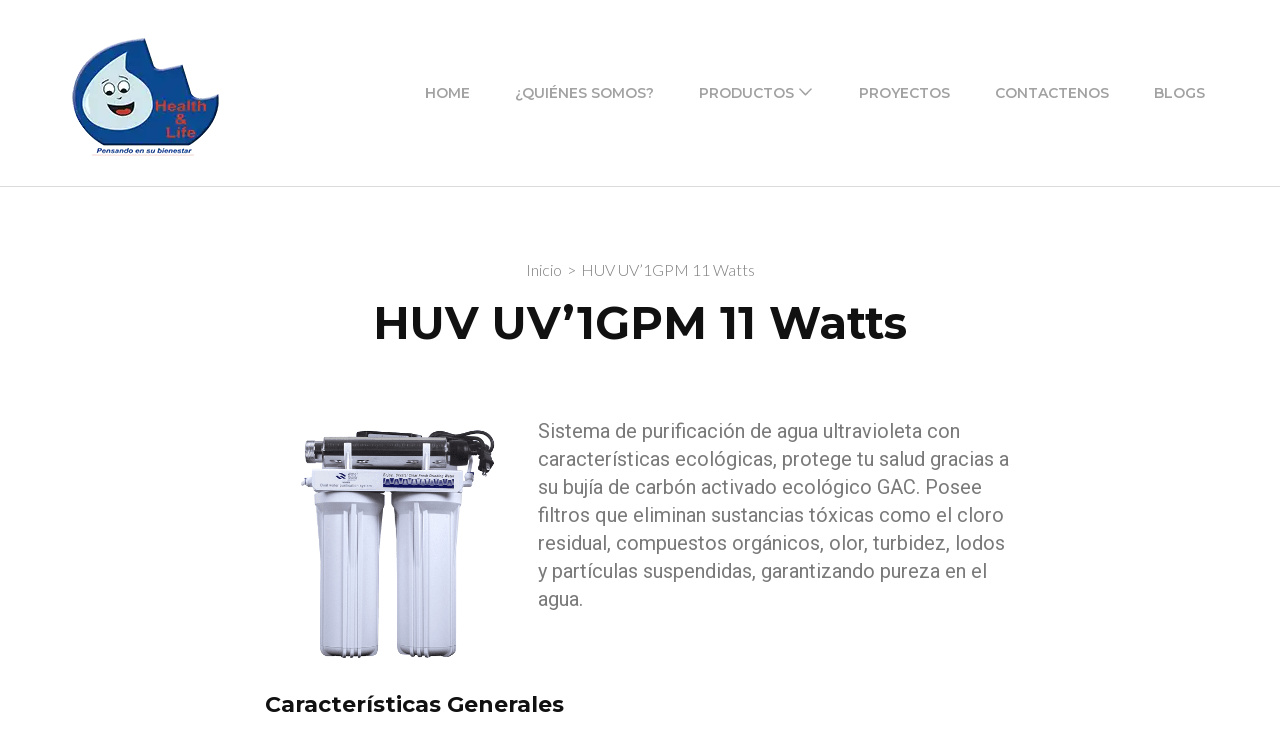

--- FILE ---
content_type: text/css
request_url: https://helisa.com.ec/wp-content/uploads/elementor/css/post-1158.css?ver=1701293469
body_size: 15
content:
.elementor-1158 .elementor-element.elementor-element-1642d57{text-align:left;}.elementor-1158 .elementor-element.elementor-element-e2c84e1{--spacer-size:10px;}.elementor-1158 .elementor-element.elementor-element-b785fd9 > .elementor-widget-container{margin:-30px 0px 0px 0px;}.elementor-1158 .elementor-element.elementor-element-d12123b{text-align:center;}@media(min-width:768px){.elementor-1158 .elementor-element.elementor-element-aaf02de{width:35.507%;}.elementor-1158 .elementor-element.elementor-element-43cb1df{width:64.493%;}}